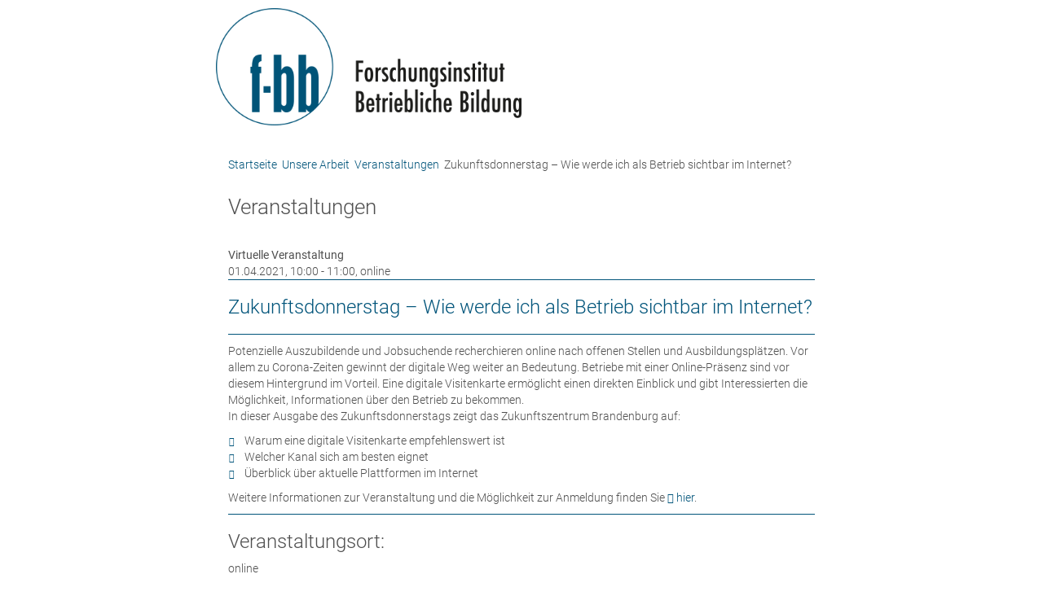

--- FILE ---
content_type: text/html; charset=utf-8
request_url: https://www.f-bb.de/unsere-arbeit/veranstaltungen/zukunftsdonnerstag-wie-werde-ich-als-betrieb-sichtbar-im-internet/drucken.html
body_size: 1671
content:
<!DOCTYPE html>
<html lang="de">
<head>

<meta charset="utf-8">
<!-- 
 Konzept, Design & Entwicklung:
 ricochet GmbH
 Internet- und Werbeagentur
 www.ricochet.de
 info@ricochet.de

 This website is powered by TYPO3 - inspiring people to share!
 TYPO3 is a free open source Content Management Framework initially created by Kasper Skaarhoj and licensed under GNU/GPL.
 TYPO3 is copyright 1998-2019 of Kasper Skaarhoj. Extensions are copyright of their respective owners.
 Information and contribution at https://typo3.org/
-->

<base href="https://www.f-bb.de/">

<title>Zukunftsdonnerstag – Wie werde ich als Betrieb sichtbar im Internet? - f-bb Forschungsinstitut Betriebliche Bildung</title>
<meta name="generator" content="TYPO3 CMS">
<meta name="viewport" content="width=device-width, initial-scale=1">


<link rel="stylesheet" type="text/css" href="/typo3temp/assets/compressed/merged-569e2afd6458a914e7509caeaf733d8c-min.css?1651566543" media="all">






<meta name="twitter:card" content="summary" />
 <meta name="twitter:site" content="@fbb_de" />
 <meta name="twitter:title" content="Zukunftsdonnerstag – Wie werde ich als Betrieb sichtbar im Internet?" />
<title>Veranstaltungen&nbsp;&ndash;&nbsp;f-bb Forschungsinstitut Betriebliche Bildung</title> <meta content="f-bb Forschungsinstitut Betriebliche Bildung" property="og:title">
 <meta content="company" property="og:type">
 <meta content="Rollnerstraße 14" property="og:street-address">
 <meta content="Nürnberg" property="og:locality">
 <meta content="90408" property="og:postal-code">
 <meta content="Germany" property="og:country-name">
 <meta content="f-bb Forschungsinstitut Betriebliche Bildung" property="og:site_name">
</head>
<body> <div class="printPage"> <div class="printlogo"> <a href="/"><img src="/fileadmin/templates/imgs/fbb_logo.png" alt="f-bb Forschungsinstitut Betriebliche Bildung" title="f-bb Forschungsinstitut Betriebliche Bildung"></a> </div> <main> <div class="inhalt"> <div class="breadcrumb"> <a href="/">Startseite</a>&nbsp;<i class="fa fa-angle-double-right" aria-hidden="true"></i>&nbsp;<a href="/unsere-arbeit/">Unsere Arbeit</a>&nbsp;<i class="fa fa-angle-double-right" aria-hidden="true"></i>&nbsp;<a href="/unsere-arbeit/veranstaltungen/">Veranstaltungen</a>&nbsp;<i class="fa fa-angle-double-right" aria-hidden="true"></i>&nbsp;Zukunftsdonnerstag – Wie werde ich als Betrieb sichtbar im Internet? </div> <div class="col-md-3 col-sm-4"> <div class=" quadrat gray "> <div class="quadInner"> <h2>Veranstaltungen</h2> </div> </div> </div><div class="col-md-6 col-sm-8"> <div id="c44" class="frame frame-default frame-type-list frame-layout-0"><div class="tx-kompetenzen"><b>Virtuelle Veranstaltung</b><br /> 01.04.2021, 10:00 - 11:00, online <br /><h1 class="veranstaltungstitel">Zukunftsdonnerstag – Wie werde ich als Betrieb sichtbar im Internet?</h1><p>Potenzielle Auszubildende und Jobsuchende recherchieren online nach offenen Stellen und Ausbildungsplätzen. Vor allem zu Corona-Zeiten gewinnt der digitale Weg weiter an Bedeutung. Betriebe mit einer Online-Präsenz sind vor diesem Hintergrund im Vorteil. Eine digitale Visitenkarte ermöglicht einen direkten Einblick und gibt Interessierten die Möglichkeit, Informationen über den Betrieb zu bekommen.<br /> In dieser Ausgabe des Zukunftsdonnerstags zeigt das Zukunftszentrum Brandenburg auf:</p><ul><li>Warum eine digitale Visitenkarte empfehlenswert ist</li><li>Welcher Kanal sich am besten eignet</li><li>Überblick über aktuelle Plattformen im Internet</li></ul><p>Weitere Informationen zur Veranstaltung und die Möglichkeit zur Anmeldung finden Sie <a href="https://www.zukunftszentrum-brandenburg.de/veranstaltungen/" target="_blank">hier</a>.</p><div class="projektPart"><h3>Veranstaltungsort:</h3> online </div><div class="projektPart"><h3>Projekt</h3><a target="_blank" href="/unsere-arbeit/projekte/zukunftszentrum-brandenburg-fuer-den-digitalen-wandel/">Zukunftszentrum Brandenburg für den digitalen Wandel</a></div><div class="datumform"></div><div class="datumcurrent"></div><div class="datumformT">17:38</div><div class="datumcurrentT"></div></div></div> </div><div class="col-md-3 rightCont"></div> </div> </main> <footer> <div class="row">&copy;&nbsp;2026&nbsp;f-bb</div> </footer> <script language="JavaScript"> window.print(); </script> </div> <script src="/typo3temp/assets/compressed/merged-bb164aba219f9400797fea1a516ef436-min.js?1749720777" type="text/javascript"></script> </body>
</html>